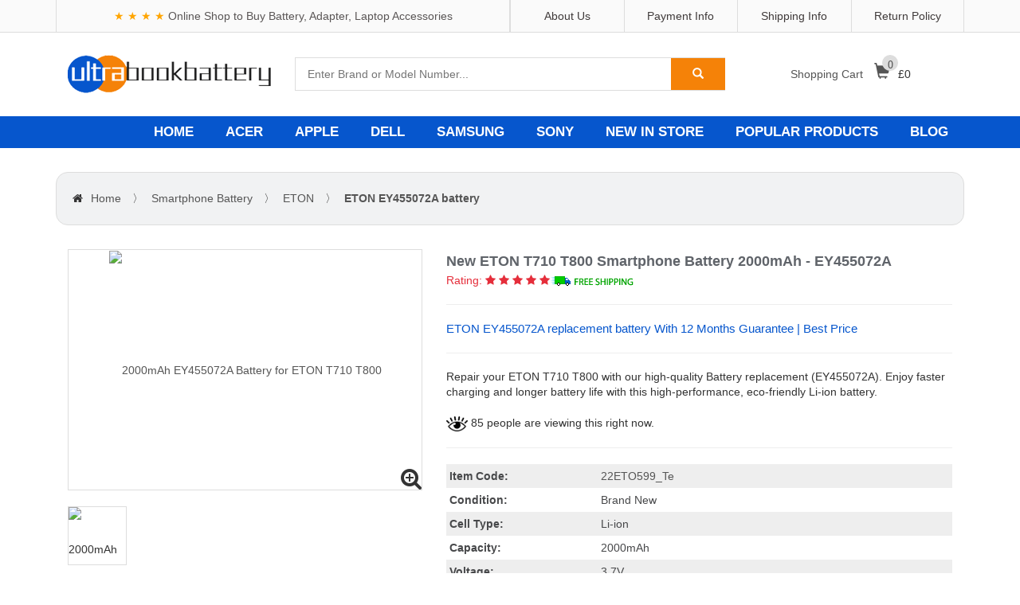

--- FILE ---
content_type: text/html; charset=UTF-8
request_url: https://www.ultrabookbattery.com/smartphone-battery/ETON/EY455072A/1743509
body_size: 71129
content:
<!DOCTYPE html>
<html lang="en">
<head>
    <meta charset="UTF-8">
    <meta name="viewport" content="width=device-width, initial-scale=1.0, minimum-scale=0.5, maximum-scale=2.0, user-scalable=yes" />
    <meta name="robots" content="index,follow" />
    <title>2000mAh ETON EY455072A Battery - High-Grade Battery Replacement for ETON T710 T800</title>
    <meta name="keywords"  content="ETON EY455072A, EY455072A, ETON EY455072A 3.7V, EY455072A battery equivalent,EY455072A battery model name, EY455072A model, ETON T710 T800,EY455072A model name, ETON EY455072A model name,ETON T710 T800 battery replacement,EY455072A battery,ETON T710 T800 battery model number, ETON T710 T800 battery price, EY455072A battery 2000mAh,EY455072A battery, ETON T710 T800 battery replacement cost,ETON EY455072A battery replacement,ETON T710 T800 battery original, replacement battery for ETON T710 T800"/>
    <meta name="description"  content="Extended Life ETON EY455072A battery replacement (2000mAh Li-ion) Fits in and Replaces ETON EY455072A. Available from £21.00. Working Super-long Time,Industry leading warranty."/>
    <meta property="og:title" content="2000mAh ETON EY455072A Battery - High-Grade Battery Replacement for ETON T710 T800" /> 
    <meta property="og:description" content="Extended Life ETON EY455072A battery replacement (2000mAh Li-ion) Fits in and Replaces ETON EY455072A. Available from £21.00. Working Super-long Time,Industry leading warranty." /> 
    <meta name="twitter:title" content="2000mAh ETON EY455072A Battery - High-Grade Battery Replacement for ETON T710 T800"/>
    <meta name="twitter:description" content="Extended Life ETON EY455072A battery replacement (2000mAh Li-ion) Fits in and Replaces ETON EY455072A. Available from £21.00. Working Super-long Time,Industry leading warranty."/>
    <meta name="twitter:card" content="product"/>
    <meta name="twitter:site" content="Ultrabookbattery"/>
    <meta name="twitter:image" content="https://www.batteriexpert.com/img/LK22M599.jpg"/>
    <meta name="author" content="Ultrabookbattery.com" />
    <meta property="og:type" content="product" /> 
    <meta property="og:site_name" content="Ultrabookbattery.com -  Online Shop to Buy Battery, Adapter, Laptop Accessories" /> 
    <meta property="og:url" content="https://www.ultrabookbattery.com/smartphone-battery/ETON/EY455072A/1743509"/>
    <meta property="og:image" content="https://www.batteriexpert.com/img/LK22M599.jpg" />
    <meta property="product:brand" content="ETON"/>
    <meta property="product:price" content="£21.00"/>
    <meta itemprop="copyrightHolder" content="Ultrabookbattery.com" />
    <script type="application/ld+json">
    {
      "@context": "https://schema.org/",
      "@type": "Product",
      "name": "ETON T710 T800 Battery Replacement",
      "image": [
        "https://www.batteriexpert.com/img/LK22M599.jpg"
       ],
      "description": "Buy ETON T710 T800 | Replacement Battery |  EY455072A on wholesale prices from Ultrabookbattery.com, UK's #1.",
      "sku": "22ETO599_Te",
      "mpn": "EY455072A",
      "brand": {
        "@type": "Brand",
        "name": "ETON"
      },
      "review": {
        "@type": "Review",
        "reviewRating": {
          "@type": "Rating",
          "ratingValue": 4,
          "bestRating": 5
        },
        "author": {
          "@type": "Person",
          "name": "Ultrabookbattery.com"
        }
      },
      "aggregateRating": {
        "@type": "AggregateRating",
        "ratingValue": 4.4,
        "reviewCount": 89
      },
      "offers": {
        "@type": "Offer",
        "url": "https://www.ultrabookbattery.com/smartphone-battery/eton/EY455072A/1743509",
        "priceCurrency": "GBP",
        "price": 21.00,
        "priceValidUntil": "2025-12-18",
        "itemCondition": "https://schema.org/UsedCondition",
        "availability": "https://schema.org/InStock"
      }
    }
    </script>
    <meta name="csrf-token" content="AO5I0ZPTGvHGFlibj3RKewJy8RxFaE5OlgL8O6c3">
    <link rel="canonical" href="https://www.ultrabookbattery.com/smartphone-battery/ETON/EY455072A/1743509">
    <link rel="shortcut icon" href="/favicon.ico" />
    <link rel="stylesheet" href="/static/css/bootstrap.min.css" type="text/css"/>
    <link rel="stylesheet" href="/static/css/font-awesome.min.css" type="text/css"/>
    <link rel="stylesheet" href="/static/css/reset.css" type="text/css"/>
    <link rel="stylesheet" href="/static/css/main.css" type="text/css"/>
    <!-- Global site tag (gtag.js) - Google Analytics -->
<script async src="https://www.googletagmanager.com/gtag/js?id=G-464QVFM4FX"></script>
<script src="https://analytics.ahrefs.com/analytics.js" data-key="dAVpHxDT+TMHDghOe1BuIQ" async></script>
<meta name="google-site-verification" content="Uag6p5hzkHySJgv2hboaKZtaDWVWKPKqLvOQfLPFkwk" />
<script>
window.dataLayer = window.dataLayer || [];
function gtag(){dataLayer.push(arguments);}
gtag('js', new Date());

gtag('config', 'G-464QVFM4FX');
</script>
</head>
<body>
<div id="wrap">
    <!-- Heard S -->


<div id="header">

    <div class="h_top">

        <div class="container">

            <div class="col-md-6 col-sm-5 col-xs-4 ht_email s_hide"><p style="line-height: 40px;"><span style="color:#FFA500;">★&nbsp;★&nbsp;★&nbsp;★&nbsp;</span><span style="color:#5a5656;">Online Shop to Buy Battery, Adapter, Laptop Accessories</span></p></div>

            <div class="col-md-6 col-sm-7 col-xs-8 f_rt">

                <div class="row">

                    <div class="col-md-3 f_rt ht_link"><a href="/return" title="Return Policy">Return Policy</a></div>

                    <div class="col-md-3 f_rt ht_link"><a href="/shipping" title="Shipping Info">Shipping Info</a></div>

                    <div class="col-md-3 f_rt ht_link"><a href="/pay" title="Payment Info">Payment Info</a></div>

                    <div class="col-md-3 f_rt ht_link"><a href="/about" title="About Us">About Us</a></div>

                </div>

            </div>

        </div>

    </div>

    <div class="h_mid">

        <div class="container">

            <div class="col-md-3 col-sm-3 col-xs-6">

                <main>

                    <div id="logo" class="logo">

                        <a href="https://www.ultrabookbattery.com/index.html" title="Ultrabookbattery.com">

                            <img itemprop="image" src="/static/picture/logo-shop.png"  alt="Online Shop to Buy Battery, Adapter, Laptop Accessories | Ultrabookbattery.com"/>

                        </a>

                    </div>

                </main>

            </div>

            <div class="col-md-6 col-sm-6 col-xs-12 ph_search">

                <div class="h-search pos_r">

                    <form method="get" action="https://www.ultrabookbattery.com/search">

                        <input class="search-text" type="text" name="search" placeholder="Enter Brand or Model Number..." />

                        <span class="search-btn">

                            <button  type="submit">

                                <i class="glyphicon glyphicon-search"></i>

                            </button>

                        </span>

                    </form>

                </div>

            </div>

            <!-- Cart S -->

            <div class="col-md-3 col-sm-3 col-xs-3 pos_r hm_cshow ph_none">

                <div class="hm_cart"><a href="javacsript:;"><em>Shopping Cart </em><i class="glyphicon glyphicon-shopping-cart"><span class="hm_cnum">0</span></i></a>£<span class="h_total">0 </span> </div>

                <div class="hm_clist_wrap pos_a">

                    <ul class="hm_clist">

                        <!-- ajaxデータ -->

                    </ul>

                    <div class="hm_ccontr clearfix">

                        <div style="line-height:26px;text-align:center;">Your shopping cart is empty.</div>

                    </div>

                </div>

            </div>

            <!-- Cart E -->

            <!-- Phone style S -->

            <div class="col-xs-6 ph_bl">

                <div class="ph_searchico">

                    <i class="glyphicon glyphicon-search"></i>

                </div>

                <div class="ph_cartico">

                    <a href="/shopping"><i class="glyphicon glyphicon-shopping-cart"></i></a>

                </div>

                <div class="ph_navico">

                    <i></i>

                </div>

            </div>

            <!-- Phone style E -->

        </div>

    </div>

    <div class="h_btm">

        <div class="container">

            <ul class="hb_nav clearfix">

                <li class="hb_navli">

                    <a href="https://www.ultrabookbattery.com/index.html">HOME</a>

                </li>

                <li class="hb_navli">

                    <a href="/laptop-battery/acer">ACER</a>

                </li>

                <li class="hb_navli">

                    <a href="/smartphone-battery/apple">APPLE</a>

                </li>

                <li class="hb_navli">

                    <a href="/laptop-battery/dell">DELL</a>

                </li>

                <li class="hb_navli">

                    <a href="/smartphone-battery/samsung">SAMSUNG</a>

                </li>

                <li class="hb_navli">

                    <a href="/smartphone-battery/sony">SONY</a>

                </li>

                <li class="hb_navli">

                    <a href="/new">NEW IN STORE</a>

                </li>

                <li class="hb_navli">

                    <a href="/hot">POPULAR PRODUCTS</a>

                </li>

                <li class="hb_navli">

                    <a href="https://www.ultrabookbattery.com/blog/">BLOG</a>

                </li>

            </ul>

        </div>

    </div>

</div>

<!-- Heard E -->


        <div class="container">
        <ul class="col-md-12 clearfix page-index">
            <li class="f_lt"><i class="fa fa-home"></i><a href="https://www.ultrabookbattery.com/index.html">Home</a> 〉</li>
            <li class="f_lt"><a href="https://www.ultrabookbattery.com/smartphone-battery" title="Smartphone Battery">Smartphone Battery</a> 〉</li>
            <li class="f_lt"><a href="https://www.ultrabookbattery.com/smartphone-battery/ETON" title="ETON Smartphone Battery">ETON</a> 〉</li>
            <li class="f_lt"><a href="#" title="ETON EY455072A Smartphone Battery">
            <b>
                        ETON EY455072A battery
                        </b>
            </a></li>
        </ul>
        <div class="col-md-5 col-sm-12">
            <div class="viewimg pop-on pos_r">
                <a class="dis_b txt_c" href="javascript:;" title="2000mAh EY455072A Battery for ETON T710 T800 ">
                    <img class="v-img" src="https://www.batteriexpert.com/img/LK22M599.jpg" alt="2000mAh EY455072A Battery for ETON T710 T800 " />
                </a>
                <i class="fa fa-search-plus fa-2x pos_a" style="bottom: 0; right: 0;"></i>
            </div>
            <div class="smallimg">
                <ul class="clearfix">
                                            <li class="smallimg-wrap"><img src="https://www.batteriexpert.com/img/LK22M599.jpg" alt="2000mAh EY455072A Battery for ETON T710 T800 "></li>
                                    </ul>
                <div class="simg-btn-wrap">
                    <a class="simg-prev act" href="javascript:;"><i class="fa fa-angle-left"></i></a>
                    <a class="simg-next act" href="javascript:;"><i class="fa fa-angle-right"></i></a>
                </div>
            </div>
            <img src="/static/picture/FCC_Rohs_Logo.jpg" class="img-responsive" style="max-width: none;" alt="Product Safety Certification"/>
        </div>
        <div class="col-md-7 col-sm-12">
            <div class="row">
                
                                <h1 class="col-md-12 det_tit">
                New ETON T710 T800 Smartphone Battery 2000mAh - EY455072A
                </h1>
                                <div class="col-md-12">

                    <div class="rating-meta d-flex"><div class="rating" style="color:#e52e3b;"><span>Rating:</span> <span class="yellow"><i class="fa fa-star"></i></span> <span class="yellow"><i class="fa fa-star"></i></span> <span class="yellow"><i class="fa fa-star"></i></span> <span class="yellow"><i class="fa fa-star"></i></span> <span class="yellow"><i class="fa fa-star"></i></span><img src="/static/picture/Free-Shipping.gif" alt="Free shipping" style="width: 105px;"></div>
                </div>                    <hr>
                                <h2 style="font-size:15px;color: #0656cd;line-height: 20px;">
                ETON EY455072A replacement battery With 12 Months Guarantee | Best Price
            </h2>
            <hr>
                    <p style="padding-bottom: 20px;">
                    Repair your ETON T710 T800 with our high-quality Battery replacement (EY455072A). Enjoy faster charging and longer battery life with this high-performance, eco-friendly Li-ion battery.
                    </p>
                                        <p><img src="/static/picture/eye-animation.webp" style="width: 27px;">  85 people are viewing this right now.</p>
                    <hr>
                        <table class="det_info">
                    <tr>
                            <th>Item Code:</th>
                            <td><a href="https://www.ultrabookbattery.com/code/1743509">22ETO599_Te</a></td>
                        </tr>
                        <tr>
                            <th>Condition:</th>
                            <td>Brand New</td>
                        </tr>
                                                <tr>
                            <th>Cell Type:</th>
                            <td>Li-ion</td>
                        </tr>
                        <tr>
                            <th>Capacity:</th>
                            <td>2000mAh</td>
                        </tr>
                        <tr>
                            <th>Voltage:</th>
                            <td>3.7V</td>
                        </tr>
                                                                                                <tr>
                            <th>Model Number:</th>
                            <td>EY455072A</td>
                        </tr>
                        <tr>
                            <th>Compatibility:</th>
                            <td>ETON T710 T800</td>
                        </tr>
                        <tr>
                            <th>Warranty:</th>
                            <td>30-days Money-Back Guarantee and 1 Year Warranty</td>
                        </tr>
                        <tr>
                            <th>Availability:</th>
                            <td>IN STOCK! </td>
                        </tr>
                    </table>
                                                           <div>                 
<p class="det_rb"></p>
<em class="det_price"> <span>Special Price:£21.00</span> <span style="font-size: 14px;color: #666;font-weight: normal;">&amp; Includes 1 Year Warranty</span></em>
<form id="cartForm" action="https://www.ultrabookbattery.com/cart" method="post">
        <input type="hidden" name="_token" value="AO5I0ZPTGvHGFlibj3RKewJy8RxFaE5OlgL8O6c3"><div class="row">
    <div class="col-md-4 clearfix">
        <a class="v-minus f_lt" href="javascript:;" title="minus">-</a>
        <input class="gdsnum f_lt" type="text" onkeyup="this.value=this.value.replace(/\D/g,'')" name="numbers" id="gwc_shuliang" value="1"/>
        <a class="v-add f_lt" href="javascript:;" title="add">+</a>
    </div>
    <input type='hidden' name='type' value='4' />
    <input type="hidden" name="jian"  value="EY455072A">
    <input type="hidden" name="pid" value="1743509">
<div class="col-md-6" style="margin-top: -15px;margin-left: -77px;">
    <button class=" add_cart_btn"  type="submit"> Add to Cart</button>
</div>
</div>
</form>
<p><i class="fa fa-envelope-o"></i><a href="mailto:info@ultrabookbattery.com">Question or inquiry for ETON T710 T800 Battery?</a></p>
</div>
                </div>

            </div>
        </div>
        <img src="/static/picture/warrtyuk.png"  alt="Payment Security">
        
    </div>
    <div class="container">
        <div class="col-md-9 col-sm-12 col-xs-12">
            <div class="row mg_none">
                <ul class="col-md-12 pd_none d-info-nav">
                    <li class="dis_lb"><a class="act-ving" href="javascript:;">Description</a></li>
                    <li class="dis_lb"><a href="javascript:;">Shipping & Payment</a></li>
                    <li class="dis_lb"><a href="javascript:;">Warranty & FAQs</a></li>
                </ul>
                <div class="d-info-wrap">
                                <div class="txt-ca" style="font-size: 22px;line-height: 40px;font-weight: bold;    border-bottom: 1px dashed rgb(160, 160, 160);">Product Description</div>
                <h2 style="font-size: 17px;line-height: 40px;font-weight:bold;">ETON T710 T800 Battery replacement Features</h2>
                <p>Upgrade your ETON T710 T800 with a replacement our powerful  new battery that enhances performance and extends the life of your valuable device in your pocket-friendly price.</p>
                                    <h2 class="txt-ca" style="font-size: 17px;line-height: 40px;font-weight:bold;">ETON EY455072A battery can replace the following part numbers:</h2>
                    <ul class="d-ot-mod clearfix">
                                                                                    <li class="f_lt"><a href="https://www.ultrabookbattery.com/smartphone-battery/ETON/EY455072A/1743509">EY455072A</a></li>
                                                                        </ul>
                    <h2 class="txt-ca" style="font-size: 17px;line-height: 40px;font-weight:bold;">ETON EY455072A battery is compatible with the follow models:</h2>
                    <div> ETON T710 T800</div>
                    <img src="/static/picture/SafetyProtection.png" width="100%" alt="12 Levels Of Security"/><br/>
                    <div class="d-info-img">
                                        <h2 style="font-size: 17px;line-height: 40px;font-weight:bold;">When you know it's time to replace your ETON T710 T800 battery:</h2>
                    <p>1.Your ETON T710 T800 battery fails at 20 or 30 percent battery capacity.</p>
                    <p>2.Your ETON T710 T800 battery lasts shorter and shorter.</p>
                    <p>3.Your ETON T710 T800 battery is no longer charging.</p>
                    <p>4.Your ETON T710 T800's battery indicates "repair" in battery preferences.</p>
                    <p>5.You depend on your charger to run your ETON T710 T800.</p>
                    <h2 style="font-size: 17px;line-height: 40px;font-weight:bold;">ETON T710 T800 Battery Charging Guidelines</h2>
                    <p>Ensure the use of the correct charging cable.</p>
                    <p>Avoid fast charging if possible</p>
                    <p>Charge the battery before it depletes entirely to 0% (prior to reaching 10%)</p>
                    <p>Steer clear of extreme temperatures, both hot and cold.</p>
                    <p>Avoid engaging in activities such as watching videos, playing games, or having calls while the device is charging, as this can lead to excessive battery consumption and potential health issues.</p>
                    <h2 style="font-size: 17px;line-height: 40px;font-weight:bold;">Why Buy ETON EY455072A Battery From Here?</h2>
                    <p><b>1. Our Price:</b></p>
                    <p>Save up to 30%, Online buying battery,you always hope get a preferential price. We make this sure by offering high quality but cheap ETON EY455072A Battery Replacement.</p>
                    <p><b>2. Our Policy:</b></p>
                    <p>30 days money back.</p>
                    <p>1 year quality warranty.</p>
                    <p>Free shipping to all over the world.</p>
                    <p><b>3. Our Quality:</b></p>
                    <p>We believe that our customers should receive the highest quality <em>ETON T710 T800 Replacement Battery</em>. Our battery for ETON EY455072A passed the CE, UL, ROHS, and ISO9001 certifications. It can full charge/discharge at least 300-500 times.</p>
                    <p><b>4. Our Service:</b></p>
                    <p>We have a dedicated team of customer service executives who are eager to help you save time and money by sharing their knowledge and expertise on Smartphone Battery and related products.</p>
                    
                                        
                </div>
                </div>
                <div class="d-info-wrap dis_n">
                    <div class="payment-wrap">
                    <p style="font-size: 18px;"><b>Shipment Methods</b></p>
                <p>Currently, all of our shipments are through Priority Mail (EMS USPS),if you are dealer,you can selected others .We can not offer Overnight (UPS Red) and 2nd Day Delivery (UPS Blue) .</p>
                <p style="font-size: 18px;"><b>Shipping & Handling</b></p>
                <p>Free Shipping on All Products</p>
                <p>                       Your order will be dispatched within 48 hours.
                </p>
                <p>Estimated Delivery Time:7 - 15 Business Days</p>
                <p>It is very easy for you to check the status of your order and locate the package during transit, as an email with a tracking number will be sent to your email address after your order has been shipped out. Tracking number will be emailed to buyer once your ordered item is shipped out.</p>
                <p>Attention: Priority mail will be used for all PO Box shipping addresses ,But All APO's and military addresses do not apply here. Please use standard shipping for these. Thank you.</p>

                <p style="font-size: 18px;"><b>Payment Methods</b></p>
                    <p><img  src="/static/picture/PaymentMethodsnew.png"></p>
                    </div>					</div>
                <div class="d-info-wrap dis_n">
                    <div class="about-wrap" style="height: unset;">
                    <p class="txt-ca" style="font-size: 18px;"> Warranty</p>
                    <p>
                    <b>1-Year Warranty</b><br>
                                        All our high quality replacement batteries for ETON EY455072A come with a 1-year warranty. Warranty is applicable if the buyer has installed the battery properly in the device and has treated the battery correctly.<br>
                                        <b>30-Day Money Back Guarantee</b><br>
                    Our goal is to turn customer satisfaction into ‘Complete Customer Satisfaction’. That's why we offer you a 30-day money back guarantee, on top of our warranty and RMA procedure for defects!<br>
                    Please note: in order to qualify to get your money back, you must first contact us and await instructions before sending back your product.<br>
                    <b>Returns</b><br>
                    If you have a problem with one battery which bought from us, please contact us first. We will process your request and try to find a solution for your problem. If the problem cannot be fixed by our technical support engineer, we will generate an RMA number (Return Material Authorization) for you. If inspection concludes that the returned battery is defective, a new battery will be shipped out without extra charge.<br>
                    </p>
                    <h2 style="font-size: 17px;line-height: 40px;font-weight:bold;">Frequently asked questions about replacing the ETON T710 T800 Battery</h2>
                                        <p>
                    <h3 style="font-size:14px;font-weight:700;">Q:How much is ETON T710 T800 battery price?</h3>
                        <p>A: ETON T710 T800 battery price is £21.00 only at our shop. We’ll not charge you anything extra to replace your battery. Welcome.</p>
                        <h3 style="font-size:14px;font-weight:700;">Q:How long will my new ETON T710 T800 battery last?</h3>
                        <p>A:At ultrabookbattery.com, we work with high quality parts. We are sure of our business and work with knowledgeable specialists. That’s why we assume that after you get your ETON T710 T800 battery replaced, you’ll be able to go on for years to come. Of course, it is important to handle your ETON T710 T800 with care.</p>
                        <h3 style="font-size:14px;font-weight:700;">Q: How to check this battery is compatible with my laptop?</h3>
                        A: Please find out your old battery's part number or the exact model name of your laptop at first (like 'ETON EY455072A'), then to match our product compatibility chart. Second please compare your old battery to our product images ensure their shape is same. Finally check the voltage(Rating) is same to your old battery's. <br>
                        <h3 style="font-size:14px;font-weight:700;">Q: Does your replacement ETON EY455072A battery compatibles with my original ETON EY455072A battery?</h3>
                        A: 100% OEM compatible, guaranteed to meet the specifications of your original ETON T710 T800 battery (ensue same size & high quality). And all our batteries for ETON EY455072A have obtained international certification( CE, UL, ROHS, ISO9001/9002 ).<br>
                        <h3 style="font-size:14px;font-weight:700;">Q: How to Remove Replace Install and Upgrade your ETON EY455072A Smartphone Battery?</h3>
                        A: 1. Turn yourETON EY455072A laptop over.<br>
                        2. Find the laptop battery release button lock for your ETON EY455072A laptop.<br>
                        3. Now that your ETON EY455072A Smartphone Battery is unlocked, find the battery release button down.<br>
                        4. Holding the Smartphone Battery release button, gently pull your battery away from the laptop.<br>
                        5. Now that your ETON EY455072A battery is removed, grab your replacement ETON EY455072A battery for installation.<br>
                        6. Insert the battery into the slot. Push the ETON EY455072A battery towards the laptop and secure it in place.<br>
                        <h3 style="font-size:14px;font-weight:700;">Q: How To Extend Your ETON EY455072A Battery Life</h3>
                        A:1. When using a laptop, you can dim the screen. By far the biggest power drain on most laptops is the screen.<br>
                        2. Don't leave your Asus laptop battery on the permanent charge.It is not advantageous to charge the original Smartphone Battery EY455072A for a long time.<br>
                        3. By default, your laptop might be set to Windows’ ‘Balanced’ setting rather than Power Saver,you can customize a power plan by clicking Change plan settings next to a profile.<br>
                    </p>
                                        </div>
                </div>
                <div class="d-info-more">
                    <div style="font-size: 18px;line-height: 40px;">Related products</div>
                                            <li class="gdli_li">
                            <a class="img_link" href="https://www.ultrabookbattery.com/smartphone-battery/eton/EY445565A/1744497" title="EY445565A">
                                <img src="https://www.batteriexpert.com/img/LK22M1061.jpg" alt="EY445565A">
                            </a>
                            <a class="info_link1" href="https://www.ultrabookbattery.com/smartphone-battery/eton/EY445565A/1744497" title="Replacement Eton EY445565A Smartphone Battery">battery Eton EY445565A Smartphone Battery</a>
                            <a class="info_link2" href="https://www.ultrabookbattery.com/smartphone-battery/eton/EY445565A/1744497">Eton T880</a>
                            <p class="info_pric"> £ 18.88<span><s>£ 23.86</s></span></p>
                            <div class="info_btn clearfix">
                                <a class="ifbtn_other" href="https://www.ultrabookbattery.com/smartphone-battery/eton" title="Eton">Eton</a>
                                <a class="ifbtn_add" href="https://www.ultrabookbattery.com/smartphone-battery/eton/EY445565A/1744497" title="Product details">More</a>
                            </div>
                        </li>
                                            <li class="gdli_li">
                            <a class="img_link" href="https://www.ultrabookbattery.com/smartphone-battery/eton/EY425757A/1744227" title="EY425757A">
                                <img src="https://www.batteriexpert.com/img/LK22M970.jpg" alt="EY425757A">
                            </a>
                            <a class="info_link1" href="https://www.ultrabookbattery.com/smartphone-battery/eton/EY425757A/1744227" title="Replacement Eton EY425757A Smartphone Battery">battery Eton EY425757A Smartphone Battery</a>
                            <a class="info_link2" href="https://www.ultrabookbattery.com/smartphone-battery/eton/EY425757A/1744227">Eton T860 T910</a>
                            <p class="info_pric"> £ 18.88<span><s>£ 23.86</s></span></p>
                            <div class="info_btn clearfix">
                                <a class="ifbtn_other" href="https://www.ultrabookbattery.com/smartphone-battery/eton" title="Eton">Eton</a>
                                <a class="ifbtn_add" href="https://www.ultrabookbattery.com/smartphone-battery/eton/EY425757A/1744227" title="Product details">More</a>
                            </div>
                        </li>
                                            <li class="gdli_li">
                            <a class="img_link" href="https://www.ultrabookbattery.com/smartphone-battery/eton/EY445863A/1744184" title="EY445863A">
                                <img src="https://www.batteriexpert.com/img/LK22M950.jpg" alt="EY445863A">
                            </a>
                            <a class="info_link1" href="https://www.ultrabookbattery.com/smartphone-battery/eton/EY445863A/1744184" title="Replacement Eton EY445863A Smartphone Battery">battery Eton EY445863A Smartphone Battery</a>
                            <a class="info_link2" href="https://www.ultrabookbattery.com/smartphone-battery/eton/EY445863A/1744184">Eton T3</a>
                            <p class="info_pric"> £ 21.00<span><s>£ 26.26</s></span></p>
                            <div class="info_btn clearfix">
                                <a class="ifbtn_other" href="https://www.ultrabookbattery.com/smartphone-battery/eton" title="Eton">Eton</a>
                                <a class="ifbtn_add" href="https://www.ultrabookbattery.com/smartphone-battery/eton/EY445863A/1744184" title="Product details">More</a>
                            </div>
                        </li>
                                            <li class="gdli_li">
                            <a class="img_link" href="https://www.ultrabookbattery.com/smartphone-battery/eton/EY415454A/1743959" title="EY415454A">
                                <img src="https://www.batteriexpert.com/img/LK22M842.jpg" alt="EY415454A">
                            </a>
                            <a class="info_link1" href="https://www.ultrabookbattery.com/smartphone-battery/eton/EY415454A/1743959" title="Replacement ETON EY415454A Smartphone Battery">battery ETON EY415454A Smartphone Battery</a>
                            <a class="info_link2" href="https://www.ultrabookbattery.com/smartphone-battery/eton/EY415454A/1743959">ETON D520 T701</a>
                            <p class="info_pric"> £ 18.88<span><s>£ 23.86</s></span></p>
                            <div class="info_btn clearfix">
                                <a class="ifbtn_other" href="https://www.ultrabookbattery.com/smartphone-battery/eton" title="ETON">ETON</a>
                                <a class="ifbtn_add" href="https://www.ultrabookbattery.com/smartphone-battery/eton/EY415454A/1743959" title="Product details">More</a>
                            </div>
                        </li>
                                            <li class="gdli_li">
                            <a class="img_link" href="https://www.ultrabookbattery.com/smartphone-battery/eton/EY485658A/1743956" title="EY485658A">
                                <img src="https://www.batteriexpert.com/img/LK22M841.jpg" alt="EY485658A">
                            </a>
                            <a class="info_link1" href="https://www.ultrabookbattery.com/smartphone-battery/eton/EY485658A/1743956" title="Replacement ETON EY485658A Smartphone Battery">battery ETON EY485658A Smartphone Battery</a>
                            <a class="info_link2" href="https://www.ultrabookbattery.com/smartphone-battery/eton/EY485658A/1743956">ETON T600 T770 T850 T900 T900+</a>
                            <p class="info_pric"> £ 18.88<span><s>£ 23.86</s></span></p>
                            <div class="info_btn clearfix">
                                <a class="ifbtn_other" href="https://www.ultrabookbattery.com/smartphone-battery/eton" title="ETON">ETON</a>
                                <a class="ifbtn_add" href="https://www.ultrabookbattery.com/smartphone-battery/eton/EY485658A/1743956" title="Product details">More</a>
                            </div>
                        </li>
                                            <li class="gdli_li">
                            <a class="img_link" href="https://www.ultrabookbattery.com/smartphone-battery/eton/EY385265A/1743953" title="EY385265A">
                                <img src="https://www.batteriexpert.com/img/LK22M840.jpg" alt="EY385265A">
                            </a>
                            <a class="info_link1" href="https://www.ultrabookbattery.com/smartphone-battery/eton/EY385265A/1743953" title="Replacement ETON EY385265A Smartphone Battery">battery ETON EY385265A Smartphone Battery</a>
                            <a class="info_link2" href="https://www.ultrabookbattery.com/smartphone-battery/eton/EY385265A/1743953">ETON D510 D510C T730 T730D</a>
                            <p class="info_pric"> £ 18.88<span><s>£ 23.86</s></span></p>
                            <div class="info_btn clearfix">
                                <a class="ifbtn_other" href="https://www.ultrabookbattery.com/smartphone-battery/eton" title="ETON">ETON</a>
                                <a class="ifbtn_add" href="https://www.ultrabookbattery.com/smartphone-battery/eton/EY385265A/1743953" title="Product details">More</a>
                            </div>
                        </li>
                                            <li class="gdli_li">
                            <a class="img_link" href="https://www.ultrabookbattery.com/smartphone-battery/eton/EY454656B/1743927" title="EY454656B">
                                <img src="https://www.batteriexpert.com/img/LK22M825.jpg" alt="EY454656B">
                            </a>
                            <a class="info_link1" href="https://www.ultrabookbattery.com/smartphone-battery/eton/EY454656B/1743927" title="Replacement ETON EY454656B Smartphone Battery">battery ETON EY454656B Smartphone Battery</a>
                            <a class="info_link2" href="https://www.ultrabookbattery.com/smartphone-battery/eton/EY454656B/1743927">ETON D515 T760</a>
                            <p class="info_pric"> £ 18.88<span><s>£ 23.86</s></span></p>
                            <div class="info_btn clearfix">
                                <a class="ifbtn_other" href="https://www.ultrabookbattery.com/smartphone-battery/eton" title="ETON">ETON</a>
                                <a class="ifbtn_add" href="https://www.ultrabookbattery.com/smartphone-battery/eton/EY454656B/1743927" title="Product details">More</a>
                            </div>
                        </li>
                                            <li class="gdli_li">
                            <a class="img_link" href="https://www.ultrabookbattery.com/smartphone-battery/eton/EY454656A/1743926" title="EY454656A">
                                <img src="https://www.batteriexpert.com/img/LK22M824.jpg" alt="EY454656A">
                            </a>
                            <a class="info_link1" href="https://www.ultrabookbattery.com/smartphone-battery/eton/EY454656A/1743926" title="Replacement ETON EY454656A Smartphone Battery">battery ETON EY454656A Smartphone Battery</a>
                            <a class="info_link2" href="https://www.ultrabookbattery.com/smartphone-battery/eton/EY454656A/1743926">ETON T700 T720 T830 D500</a>
                            <p class="info_pric"> £ 18.88<span><s>£ 23.86</s></span></p>
                            <div class="info_btn clearfix">
                                <a class="ifbtn_other" href="https://www.ultrabookbattery.com/smartphone-battery/eton" title="ETON">ETON</a>
                                <a class="ifbtn_add" href="https://www.ultrabookbattery.com/smartphone-battery/eton/EY454656A/1743926" title="Product details">More</a>
                            </div>
                        </li>
                                        
                </div>
            </div>
        </div>
        <div class="col-md-3 col-sm-12 col-xs-12">
            <div class="side-block1">
                <div class="s-drop-down">
                    <a class="drop-down-tit" href="javascript:;" swich=""><span class="s-hide">Smartphone Battery</span> <i class="fa fa-chevron-right"></i></a>
                    <ul class="drop-down-nav">
                                                    <li><a class="dis_b" href="https://www.ultrabookbattery.com/smartphone-battery/samsung">Samsung smartphone-battery</a></li>
                                                    <li><a class="dis_b" href="https://www.ultrabookbattery.com/smartphone-battery/vivo">VIVO smartphone-battery</a></li>
                                                    <li><a class="dis_b" href="https://www.ultrabookbattery.com/smartphone-battery/zte">ZTE smartphone-battery</a></li>
                                                    <li><a class="dis_b" href="https://www.ultrabookbattery.com/smartphone-battery/oppo">OPPO smartphone-battery</a></li>
                                                    <li><a class="dis_b" href="https://www.ultrabookbattery.com/smartphone-battery/xiaomi">Xiaomi smartphone-battery</a></li>
                                                    <li><a class="dis_b" href="https://www.ultrabookbattery.com/smartphone-battery/coolpad">Coolpad smartphone-battery</a></li>
                                                    <li><a class="dis_b" href="https://www.ultrabookbattery.com/smartphone-battery/motorola">Motorola smartphone-battery</a></li>
                                                    <li><a class="dis_b" href="https://www.ultrabookbattery.com/smartphone-battery/huawei">Huawei smartphone-battery</a></li>
                                            </ul>
                </div>
                <div class="s-drop-down">
                    <a class="drop-down-tit" href="javascript:;" swich=""><span>Laptop Battery</span><i class="fa fa-chevron-down"></i></a>
                    <ul class="drop-down-nav" style="width: 100%;">
                                                    <li><a class="dis_b" href="https://www.ultrabookbattery.com/laptop-battery/lenovo">Lenovo laptop-battery</a></li>
                                                    <li><a class="dis_b" href="https://www.ultrabookbattery.com/laptop-battery/asus">Asus laptop-battery</a></li>
                                                    <li><a class="dis_b" href="https://www.ultrabookbattery.com/laptop-battery/hp">HP laptop-battery</a></li>
                                                    <li><a class="dis_b" href="https://www.ultrabookbattery.com/laptop-battery/dell">Dell laptop-battery</a></li>
                                                    <li><a class="dis_b" href="https://www.ultrabookbattery.com/laptop-battery/acer">Acer laptop-battery</a></li>
                                                    <li><a class="dis_b" href="https://www.ultrabookbattery.com/laptop-battery/clevo">Clevo laptop-battery</a></li>
                                                    <li><a class="dis_b" href="https://www.ultrabookbattery.com/laptop-battery/fujitsu">Fujitsu laptop-battery</a></li>
                                                    <li><a class="dis_b" href="https://www.ultrabookbattery.com/laptop-battery/rtdpart">Rtdpart laptop-battery</a></li>
                                            </ul>
                </div>
                <div class="s-drop-down">
                    <a class="drop-down-tit" href="javascript:;" swich=""><span class="s-hide">Tablet Battery</span> <i class="fa fa-chevron-right"></i></a>
                    <ul class="drop-down-nav">
                                                    <li><a class="dis_b" href="https://www.ultrabookbattery.com/tablet-battery/lenovo">Lenovo tablet-battery</a></li>
                                                    <li><a class="dis_b" href="https://www.ultrabookbattery.com/tablet-battery/samsung">Samsung tablet-battery</a></li>
                                                    <li><a class="dis_b" href="https://www.ultrabookbattery.com/tablet-battery/asus">Asus tablet-battery</a></li>
                                                    <li><a class="dis_b" href="https://www.ultrabookbattery.com/tablet-battery/acer">Acer tablet-battery</a></li>
                                                    <li><a class="dis_b" href="https://www.ultrabookbattery.com/tablet-battery/amazon%20kindle">Amazon Kindle tablet-battery</a></li>
                                                    <li><a class="dis_b" href="https://www.ultrabookbattery.com/tablet-battery/huawei">Huawei tablet-battery</a></li>
                                                    <li><a class="dis_b" href="https://www.ultrabookbattery.com/tablet-battery/hp">HP tablet-battery</a></li>
                                                    <li><a class="dis_b" href="https://www.ultrabookbattery.com/tablet-battery/blackview">Blackview tablet-battery</a></li>
                                            </ul>
                </div>
                <div class="s-drop-down">
                    <a class="drop-down-tit" href="javascript:;" swich=""><span>Price Range</span><i class="fa fa-chevron-right"></i></a>
                    <ul class="drop-down-nav">
                                                                                    <li><a class="dis_b" href="https://www.ultrabookbattery.com/price/300/275">£300 - £275</a></li>
                                                                                                                <li><a class="dis_b" href="https://www.ultrabookbattery.com/price/275/250">£275 - £250</a></li>
                                                                                                                <li><a class="dis_b" href="https://www.ultrabookbattery.com/price/250/225">£250 - £225</a></li>
                                                                                                                <li><a class="dis_b" href="https://www.ultrabookbattery.com/price/225/200">£225 - £200</a></li>
                                                                                                                <li><a class="dis_b" href="https://www.ultrabookbattery.com/price/200/175">£200 - £175</a></li>
                                                                                                                <li><a class="dis_b" href="https://www.ultrabookbattery.com/price/175/150">£175 - £150</a></li>
                                                                                                                <li><a class="dis_b" href="https://www.ultrabookbattery.com/price/150/125">£150 - £125</a></li>
                                                                                                                <li><a class="dis_b" href="https://www.ultrabookbattery.com/price/125/100">£125 - £100</a></li>
                                                                                                                <li><a class="dis_b" href="https://www.ultrabookbattery.com/price/100/75">£100 - £75</a></li>
                                                                                                                <li><a class="dis_b" href="https://www.ultrabookbattery.com/price/75/50">£75 - £50</a></li>
                                                                                                                <li><a class="dis_b" href="https://www.ultrabookbattery.com/price/50/25">£50 - £25</a></li>
                                                                                                                                                                                    <li><a class="dis_b" href="https://www.ultrabookbattery.com/price/25/0">£0 - £25</a></li>
                    </ul>
                </div>
                <div class="s-drop-down">
                    <a class="drop-down-tit" href="javascript:;" swich="on"><span class="s-hide">Latest News</span> <i class="fa fa-chevron-right"></i></a>
                    <ul class="drop-down-nav" style=" height: unset;">
                                                <li>
                                <a class="dis_b txt-of-1" href="/blog/archives/73" title="Android: How to Create Digital Invitations">Android: How to Create Digital Invitations</a>
                        </li>
                                                <li>
                                <a class="dis_b txt-of-1" href="/blog/archives/33" title="How to Connect Your Android Tablet to a TV with an HDMI Connection">How to Connect Your Android Tablet to a TV with an HDMI Connection</a>
                        </li>
                                                <li>
                                <a class="dis_b txt-of-1" href="/blog/archives/5" title="What is the right way to charge a new laptop battery?">What is the right way to charge a new laptop battery?</a>
                        </li>
                                                <li>
                                <a class="dis_b txt-of-1" href="/blog/archives/7" title="The Do&#039;s and Don&#039;ts of Battery Use">The Do&#039;s and Don&#039;ts of Battery Use</a>
                        </li>
                                                <li>
                                <a class="dis_b txt-of-1" href="/blog/archives/71" title="Mint for Android: How to Change the User-Agent">Mint for Android: How to Change the User-Agent</a>
                        </li>
                                                <li>
                                <a class="dis_b txt-of-1" href="/blog/archives/43" title="How to charge a laptop without a charger">How to charge a laptop without a charger</a>
                        </li>
                                                <li>
                                <a class="dis_b txt-of-1" href="/blog/archives/14" title="How to Access a VPN on Your iPhone">How to Access a VPN on Your iPhone</a>
                        </li>
                                                <li>
                                <a class="dis_b txt-of-1" href="/blog/archives/35" title="How to repair lithium batteries ?What is the Lithium battery repair method ?">How to repair lithium batteries ?What is the Lithium battery repair method ?</a>
                        </li>
                                                <li>
                                <a class="dis_b txt-of-1" href="/blog/archives/17" title="How to Tether an Internet Connection with an Android Phone">How to Tether an Internet Connection with an Android Phone</a>
                        </li>
                                                <li>
                                <a class="dis_b txt-of-1" href="/blog/archives/20" title="Grayscale: How to Turn On Black &amp; White Mode on Your iPhone Screen">Grayscale: How to Turn On Black &amp; White Mode on Your iPhone Screen</a>
                        </li>
                                                <li>
                                <a class="dis_b txt-of-1" href="/blog/archives/23" title="How to Make a Conference Call on Your iPhone">How to Make a Conference Call on Your iPhone</a>
                        </li>
                                            </ul>
                </div>
            </div>			    		<section class="block-bottom">

                <div class="row">
                    <div class="col-md-12 col-sm-12 col-xs-12">
                        <dl class="b-block">
                                                            <dd class="clearfix">
                                    <div class="img-product f_lt txt_c">
                                        <a class="dis-b" href="https://www.ultrabookbattery.com/pos-terminals-machines/Newland/NL3710A/1748638" title="Newland NL3710A">
                                            <img src="https://www.batteriexpert.com/img/NL3710A.jpg" width="100%" alt="NL3710A pos-terminals-machines">
                                        </a>
                                    </div>
                                    <div class="info-product f_lt">
                                        <div class="p-name"><a href="https://www.ultrabookbattery.com/pos-terminals-machines/Newland/NL3710A/1748638" title="AP18E7M">Newland NL3710A</a></div>
                                        <div class="p-des">
                                            <i class="fa fa-star"></i>
                                            <i class="fa fa-star"></i>
                                            <i class="fa fa-star"></i>
                                            <i class="fa fa-star"></i>
                                            <i class="fa fa-star"></i>
                                        </div>
                                        <div class="p-price">
                                            <span>£ 18.99 </span>
                                        </div>
                                    </div>
                                </dd>
                                                            <dd class="clearfix">
                                    <div class="img-product f_lt txt_c">
                                        <a class="dis-b" href="https://www.ultrabookbattery.com/bluetooth-speakers-battery/Jbl/FG6CELL21700G/1748637" title="Jbl FG6CELL21700G">
                                            <img src="https://www.batteriexpert.com/img/FG6CELL21700G.jpg" width="100%" alt="FG6CELL21700G bluetooth-speakers-battery">
                                        </a>
                                    </div>
                                    <div class="info-product f_lt">
                                        <div class="p-name"><a href="https://www.ultrabookbattery.com/bluetooth-speakers-battery/Jbl/FG6CELL21700G/1748637" title="AP18E7M">Jbl FG6CELL21700G</a></div>
                                        <div class="p-des">
                                            <i class="fa fa-star"></i>
                                            <i class="fa fa-star"></i>
                                            <i class="fa fa-star"></i>
                                            <i class="fa fa-star"></i>
                                            <i class="fa fa-star"></i>
                                        </div>
                                        <div class="p-price">
                                            <span>£ 54.99 </span>
                                        </div>
                                    </div>
                                </dd>
                                                            <dd class="clearfix">
                                    <div class="img-product f_lt txt_c">
                                        <a class="dis-b" href="https://www.ultrabookbattery.com/household-battery/Ocean%27s-king/6S18650/1748636" title="Ocean&#039;s-king 6S18650">
                                            <img src="https://www.batteriexpert.com/img/6S18650.jpg" width="100%" alt="6S18650 household-battery">
                                        </a>
                                    </div>
                                    <div class="info-product f_lt">
                                        <div class="p-name"><a href="https://www.ultrabookbattery.com/household-battery/Ocean%27s-king/6S18650/1748636" title="AP18E7M">Ocean&#039;s-king 6S18650</a></div>
                                        <div class="p-des">
                                            <i class="fa fa-star"></i>
                                            <i class="fa fa-star"></i>
                                            <i class="fa fa-star"></i>
                                            <i class="fa fa-star"></i>
                                            <i class="fa fa-star"></i>
                                        </div>
                                        <div class="p-price">
                                            <span>£ 23.99 </span>
                                        </div>
                                    </div>
                                </dd>
                                                            <dd class="clearfix">
                                    <div class="img-product f_lt txt_c">
                                        <a class="dis-b" href="https://www.ultrabookbattery.com/radio-communication-battery/Feitong/FT-68L/1748635" title="Feitong FT-68L">
                                            <img src="https://www.batteriexpert.com/img/FT-68L.jpg" width="100%" alt="FT-68L radio-communication-battery">
                                        </a>
                                    </div>
                                    <div class="info-product f_lt">
                                        <div class="p-name"><a href="https://www.ultrabookbattery.com/radio-communication-battery/Feitong/FT-68L/1748635" title="AP18E7M">Feitong FT-68L</a></div>
                                        <div class="p-des">
                                            <i class="fa fa-star"></i>
                                            <i class="fa fa-star"></i>
                                            <i class="fa fa-star"></i>
                                            <i class="fa fa-star"></i>
                                            <i class="fa fa-star"></i>
                                        </div>
                                        <div class="p-price">
                                            <span>£ 54.99 </span>
                                        </div>
                                    </div>
                                </dd>
                                                            <dd class="clearfix">
                                    <div class="img-product f_lt txt_c">
                                        <a class="dis-b" href="https://www.ultrabookbattery.com/vacuum-cleaner-battery/Bissell/3050/1748634" title="Bissell 3050">
                                            <img src="https://www.batteriexpert.com/img/3050.jpg" width="100%" alt="3050 vacuum-cleaner-battery">
                                        </a>
                                    </div>
                                    <div class="info-product f_lt">
                                        <div class="p-name"><a href="https://www.ultrabookbattery.com/vacuum-cleaner-battery/Bissell/3050/1748634" title="AP18E7M">Bissell 3050</a></div>
                                        <div class="p-des">
                                            <i class="fa fa-star"></i>
                                            <i class="fa fa-star"></i>
                                            <i class="fa fa-star"></i>
                                            <i class="fa fa-star"></i>
                                            <i class="fa fa-star"></i>
                                        </div>
                                        <div class="p-price">
                                            <span>£ 33.99 </span>
                                        </div>
                                    </div>
                                </dd>
                                                            <dd class="clearfix">
                                    <div class="img-product f_lt txt_c">
                                        <a class="dis-b" href="https://www.ultrabookbattery.com/smartphone-battery/HONOR/HB496699EIW/1748633" title="HONOR HB496699EIW">
                                            <img src="https://www.batteriexpert.com/img/HB496699EIW.jpg" width="100%" alt="HB496699EIW smartphone-battery">
                                        </a>
                                    </div>
                                    <div class="info-product f_lt">
                                        <div class="p-name"><a href="https://www.ultrabookbattery.com/smartphone-battery/HONOR/HB496699EIW/1748633" title="AP18E7M">HONOR HB496699EIW</a></div>
                                        <div class="p-des">
                                            <i class="fa fa-star"></i>
                                            <i class="fa fa-star"></i>
                                            <i class="fa fa-star"></i>
                                            <i class="fa fa-star"></i>
                                            <i class="fa fa-star"></i>
                                        </div>
                                        <div class="p-price">
                                            <span>£ 39.90 </span>
                                        </div>
                                    </div>
                                </dd>
                                                            <dd class="clearfix">
                                    <div class="img-product f_lt txt_c">
                                        <a class="dis-b" href="https://www.ultrabookbattery.com/household-battery/EZVIZ/765965/1748632" title="EZVIZ 765965">
                                            <img src="https://www.batteriexpert.com/img/765965.jpg" width="100%" alt="765965 household-battery">
                                        </a>
                                    </div>
                                    <div class="info-product f_lt">
                                        <div class="p-name"><a href="https://www.ultrabookbattery.com/household-battery/EZVIZ/765965/1748632" title="AP18E7M">EZVIZ 765965</a></div>
                                        <div class="p-des">
                                            <i class="fa fa-star"></i>
                                            <i class="fa fa-star"></i>
                                            <i class="fa fa-star"></i>
                                            <i class="fa fa-star"></i>
                                            <i class="fa fa-star"></i>
                                        </div>
                                        <div class="p-price">
                                            <span>£ 24.00 </span>
                                        </div>
                                    </div>
                                </dd>
                                                            <dd class="clearfix">
                                    <div class="img-product f_lt txt_c">
                                        <a class="dis-b" href="https://www.ultrabookbattery.com/vacuum-robot-battery/MIDEA/G9BP-01/1748631" title="MIDEA G9BP-01">
                                            <img src="https://www.batteriexpert.com/img/G9BP-01(1).jpg" width="100%" alt="G9BP-01 vacuum-robot-battery">
                                        </a>
                                    </div>
                                    <div class="info-product f_lt">
                                        <div class="p-name"><a href="https://www.ultrabookbattery.com/vacuum-robot-battery/MIDEA/G9BP-01/1748631" title="AP18E7M">MIDEA G9BP-01</a></div>
                                        <div class="p-des">
                                            <i class="fa fa-star"></i>
                                            <i class="fa fa-star"></i>
                                            <i class="fa fa-star"></i>
                                            <i class="fa fa-star"></i>
                                            <i class="fa fa-star"></i>
                                        </div>
                                        <div class="p-price">
                                            <span>£ 37.99 </span>
                                        </div>
                                    </div>
                                </dd>
                                                            <dd class="clearfix">
                                    <div class="img-product f_lt txt_c">
                                        <a class="dis-b" href="https://www.ultrabookbattery.com/vacuum-robot-battery/SHARK/DH14052CJY/1748630" title="SHARK DH14052CJY">
                                            <img src="https://www.batteriexpert.com/img/DH14052CJY(1).jpg" width="100%" alt="DH14052CJY vacuum-robot-battery">
                                        </a>
                                    </div>
                                    <div class="info-product f_lt">
                                        <div class="p-name"><a href="https://www.ultrabookbattery.com/vacuum-robot-battery/SHARK/DH14052CJY/1748630" title="AP18E7M">SHARK DH14052CJY</a></div>
                                        <div class="p-des">
                                            <i class="fa fa-star"></i>
                                            <i class="fa fa-star"></i>
                                            <i class="fa fa-star"></i>
                                            <i class="fa fa-star"></i>
                                            <i class="fa fa-star"></i>
                                        </div>
                                        <div class="p-price">
                                            <span>£ 37.99 </span>
                                        </div>
                                    </div>
                                </dd>
                                                            <dd class="clearfix">
                                    <div class="img-product f_lt txt_c">
                                        <a class="dis-b" href="https://www.ultrabookbattery.com/medical-battery/Medcaptain/18650-3S1P-0/1748629" title="Medcaptain 18650-3S1P-0">
                                            <img src="https://www.batteriexpert.com/img/18650-3S-1.jpg" width="100%" alt="18650-3S1P-0 medical-battery">
                                        </a>
                                    </div>
                                    <div class="info-product f_lt">
                                        <div class="p-name"><a href="https://www.ultrabookbattery.com/medical-battery/Medcaptain/18650-3S1P-0/1748629" title="AP18E7M">Medcaptain 18650-3S1P-0</a></div>
                                        <div class="p-des">
                                            <i class="fa fa-star"></i>
                                            <i class="fa fa-star"></i>
                                            <i class="fa fa-star"></i>
                                            <i class="fa fa-star"></i>
                                            <i class="fa fa-star"></i>
                                        </div>
                                        <div class="p-price">
                                            <span>£ 37.99 </span>
                                        </div>
                                    </div>
                                </dd>
                                                    </dl>
                    </div>
                </div>

            </section>			</div>
    </div>

    <!-- Footer S -->

<section id="footer">

    <div class="container">

        <div class="row">

            <div class="col-md-6 col-sm-6 col-xs-12">

                <ul class="row mg_none">

                    <li class="col-md-12 col-sm-12 col-xs-12 f-envelope">
                        <h4 style="font-weight: bold;">COMPANY INFORMATION</h4>
                        <p>We are your one-stop online resource for high-quality batteries and power cells - including tablet pc replacement batteries, cell phone batteries, laptop batteries, radio batteries, power tool batteries, lighting batteries, and personal mobility device batteries.</p>

                        <div class="f_lt">

                            <p>Contact us</p>

                            <a href="mailto:info@ultrabookbattery.com" style="color: #999;" title="Stay connected with us">E-mail: info@ultrabookbattery.com</a>

                            <p><strong>Links:</strong>

							<a href="http://www.laptopowbateria.pl/" style="margin: 0 5px;"><img src="/static/picture/pl.gif" width="24" alt="laptopowbateria.pl"></a>

							<a href="https://www.akkusmarkt.de/" style="margin: 0 5px;"><img src="/static/picture/de.gif" width="24" alt="akkusmarkt.de" /></a>

							<a href="http://www.onebattery.co.uk"style="margin: 0 5px;"><img src="/static/picture/uk.gif" width="24" alt="onebattery.co.uk" /></a>

							<a href="https://www.cargar-bateria.com" style="margin: 0 5px;"><img src="/static/picture/es.gif" width="24" alt="cargar-bateria.com" ></a>

							<a href="https://www.magasin-batterie.com/" style="margin: 0 5px;"><img src="/static/picture/fr.gif" width="24" alt="magasin-batterie.com" ></a>

							<a href="https://www.batteriamercato.com" style="margin: 0 5px;"><img src="/static/picture/it.gif" width="24"alt="batteriamercato.com" ></a>

							<a href="https://www.accuden.nl/" style="margin: 0 5px;"><img src="/static/picture/nl.gif" width="24" alt="accuden.nl"></a></p>

                        </div>

                    </li>

                </ul>

            </div>

            <div class="col-md-3 col-sm-6 col-xs-12">

                <dl class="f-search">
                    <h4 style="padding: 0 0 5px;font-size: 16px;color: #0656cd;font-weight: bold;">CUSTOMER SERVICE</h4>
                    <dd><a href="/about" title="About Us">About Us</a></dd>

                    <dd><a href="/return" title="Return Policy">Return Policy</a></dd>

                    <dd><a href="/pay" title="Payment">Payment</a></dd>

                    <dd><a href="/shipping" title="Shipping">Shipping</a></dd>

                    <dd><a href="/faq" title="Buyer's Guide">Buyer's Guide</a></dd>

                    <dd><a href="/sitemap.xml" title="Sitemap">Sitemap</a></dd>

                </dl>

            </div>

            <div class="col-md-3 col-sm-6 col-xs-12">

                <dl class="f-search">
                    <h4 style="padding: 0 0 5px;font-size: 16px;color: #0656cd;font-weight: bold;">POPULAR CATEGORIES</h4>
                    <dd><a href="/laptop-battery" title="Laptop Battery">Laptop Battery</a></dd>

                    <dd><a href="/tablet-battery" title="Tablet Battery">Tablet Battery</a></dd>

                    <dd><a href="/laptop-adapter" title="Laptop Adapter">Laptop Adapter</a></dd>

                    <dd><a href="/smartphone-battery" title="Smartphone Battery">Smartphone Battery</a></dd>

                    <dd><a href="/power-supply" title="Power Supply">Power Supply</a></dd>

                    <dd><a href="/smart-watch-battery" title="Watch battery">Smart Watch Battery</a></dd>

                </dl>

            </div>
            <div class="col-md-12 col-sm-12 col-xs-12">popular searches:
             <a href="/smartphone-battery/oppo/BLP885/1741222">blp885 battery model name</a> |
             <a href="/smart-watch-battery/ticwatch/SP452929SF/1738822">sp452929sf</a> |
             <a href="/laptop-battery/lenovo/02DL008/1739382">5b10w13906</a> |
             <a href="/smartphone-battery/cubot/X19/1740347">cubot x19 battery replacement</a> |
             <a href="/laptop-battery/asus/C42N1846/1739947">c42n1846</a> |
             <a href="/smartphone-battery/alcatel/TLi028C7/1740244">tli028c7</a> |
             <a href="/laptop-battery/hp/RF03XL/1740469">rf03xl</a> |
             <a href="/laptop-battery/hasee/SQU-1602/1738687">squ-1602</a> |
             <a href="/smartphone-battery/xiaomi/BM4Y/1740172">bm4y</a> |
             <a href="/laptop-battery/hp/LG04XL/1738589">l32654-005</a> 
            </div>
        
        <center><img src="/static/picture/badges.png" alt="100% Secure and Trusted Payment" style="padding-top: 20px;"></center>

        </div>

    </div>

    <p class="footer-bottom">Copyright © 2025 Ultrabookbattery.com All Rights Reserved.<br>
        <!-- Select languages <a href="https://www.noteakku.com/" title="noteakku.com" target="_blank">German</a> | <a href="https://www.portatilbaterias.com/" title="portatilbaterias.com" target="_blank">Spanish</a> | <a href="https://www.chargeur-batterie.com/" title="chargeur-batterie.com" target="_blank">French</a> | <a href="https://www.altabatteria.com/" title="altabatteria.com" target="_blank">Italian</a> | <a href="https://www.oriccabattery.co.uk/" title="oriccabattery.co.uk" target="_blank">English</a>   -->
    </p>
</section>

<!-- Footer E -->




</div>
<script src="/static/js/jquery.min.js"></script>
<script src="/static/js/bootstrap.min.js"></script>
<script>
    //Company
    scrollShow();
    $(window).resize(scrollShow);
    function scrollShow() {
        var oCompScrollH = $('.comp_pscroll').outerHeight(true);
        var oComppH = $('.comp_p').outerHeight(true);
        if (oCompScrollH>oComppH) {
            $('.comp_pscroll').css({"overflow":"scroll"});
        };
    };
</script>
<script>
    $.ajaxSetup({headers: {'X-CSRF-TOKEN': $('meta[name="csrf-token"]').attr('content')}});
</script>
<script src="/static/js/main.js"></script>
    <script src="/static/js/BootstrapValidator.js"></script>
    <script src="/static/js/pro_msg.js"></script>
<script src="/static/js/cart.js"></script>
</body>
</html>







--- FILE ---
content_type: text/css
request_url: https://www.ultrabookbattery.com/static/css/reset.css
body_size: 879
content:
body,h1,h2,h3,h4,h5,p,div,ul,ol,dl,dt,dd,input,table,tr,th,td,p,a,span,em,i,strong,form,select,option,button{ margin:0; padding:0;border:0;outline:0;font-size:100%;background:transparent;}
em,i,strong,th{ font-style:normal; font-weight:normal;}
a,button{ text-decoration:none; color: #555; -webkit-transition: all 0.3s ease-in-out;transition: all 0.3s ease-in-out;}
ul,ol,li{ list-style:none;}
img,input,select,option,table,tr,td,button{ border:none; border-collapse:collapse;}
h1,h2,h3,h4,h5,h6{ font-weight:normal;}
.hide{ width:0; height:0; display:block; overflow:hidden;}
a:focus{ text-decoration: none; outline: none; }
a:hover{ color: #3B200C; text-decoration: none; }
body{  font: 14px/1.4 "Hiragino Kaku Gothic ProN", Meiryo, sans-serif, emoji;font-family: Roboto,sans-serif; }
.clearfix:after { content: "."; display: block; height:0; clear:both; visibility: hidden;}



--- FILE ---
content_type: application/javascript
request_url: https://www.ultrabookbattery.com/static/js/pro_msg.js
body_size: 3447
content:
var info = {
    excluded: [':disabled'],//[':disabled', ':hidden', ':not(:visible)']
    feedbackIcons: {
        valid: 'glyphicon glyphicon-ok',
        invalid: 'glyphicon glyphicon-remove',
        validating: 'glyphicon glyphicon-refresh'
    },
    fields: {
        country: {
            validators: {
                notEmpty: {
                    message: ' This is required. '
                }
            }
        },
        address: {
            validators: {
                notEmpty: {
                    message: ' This is required. '
                }
            }
        },
        personname: {
            validators: {
                notEmpty: {
                    message: ' This is required. '
                }
            }
        },
        city: {
            validators: {
                notEmpty: {
                    message: ' This is required. '
                }
            }
        },
        state: {
            validators: {
                notEmpty: {
                    message: ' This is required. '
                }
            }
        },
        postal: {
            validators: {
                notEmpty: {
                    message: ' This is required. '
                },
                regexp: {
                    message: 'あなたの国の郵便番号を入力してくださいs'
                }
            }
        },
        phone: {
            validators: {
                notEmpty: {
                    message: ' This is required. '
                }
            }
        },
        phonenumber: {
            validators: {
                notEmpty: {
                    message: ' This is required. '
                }
            }
        },
        email: {
            validators: {
                notEmpty: {
                    message: 'This is required. '
                }
            }
        }
    }
};

function FunReg(a) {
    let val = $('#' + a + ' option:selected').val();
    switch (val) {
        case "JP":
            info.fields.postal.validators.regexp.regexp = /^[0-9-]{7,}$/;
            $('#postal').attr("placeholder", "例えば：123-4567 / 1234567");
            break;
        case "CA":
            info.fields.postal.validators.regexp.regexp = /^\d{6}$/;
            $('#postal').attr("placeholder", "000000");
            break;
        case "RU":
            info.fields.postal.validators.regexp.regexp = /^\d{6}$/;
            $('#postal').attr("placeholder", "000000");
            break;
        case "SE":
            info.fields.postal.validators.regexp.regexp = /^\d{5}$/;
            $('#postal').attr("placeholder", "00000");
            break;
        default :
            info.fields.postal.validators.regexp.regexp = /^\d{4,}$/;
            $('#postal').attr("placeholder", "0000+");
    }
    ;
};
FunReg("countrySelector");
$('#defaultForm').bootstrapValidator(info);

var cartForm = {
    feedbackIcons: {
        valid: 'glyphicon glyphicon-ok',
        invalid: 'glyphicon glyphicon-remove',
        validating: 'glyphicon glyphicon-refresh'
    },
    fields: {
        typer: {
            validators: {
                notEmpty: {
                    message: 'The type is required'
                }
            }
        },
    }
}
$('#cartForm').bootstrapValidator(cartForm)

--- FILE ---
content_type: application/javascript
request_url: https://www.ultrabookbattery.com/static/js/main.js
body_size: 10515
content:
//Go Top
$(window).scroll(function () {
	$(window).scrollTop()>474?$('.fixed-wrap').css({"visibility":"visible"}).stop(true).animate({"opacity":"1"}, 300):$('.fixed-wrap').animate({"opacity":"0"},300,function () {
		$('.fixed-wrap').css({"visibility":"hidden"});
	});
	$('.to-top').click(function () {
		$('html,body').stop(true).animate({scrollTop:0}, 500);
	});
	if ($(window).outerWidth(true)<=442) {
		$('.fixed-wrap').css({"visibility":"hidden"});
	};
});
//Header
function topFiexd() {
	if(!/Android|webOS|iPhone|ipad|BlackBerry/i.test(navigator.userAgent)&&$("html,body").outerWidth(true)>=769){
		$(window).scroll(function () {
			var HTop = $('#header').outerHeight(true);
			var H_TopH = $('.h_top').outerHeight();
			$("html,body").outerWidth(true)>=769&&$(window).scrollTop()>HTop?$("#header").css({"top":-H_TopH}):$("#header").css({"top":0});
		});
	} else {
		$("#header").css("top",0);
	};
};
topFiexd();
$(window).resize(topFiexd);
//Header Cart
$('.hm_cshow').hover(function () {
	$('.hm_clist_wrap').addClass("show");
},function () {
	$('.hm_clist_wrap').removeClass("show");
});
//Header Nav position
var hbNavLiNum;
for (var i = 1; i < 6; i++) {
	if ($('.hb_navli').eq(i).find(".hb_subin_ag").length!=0) {
		hbNavLiNum = $('.hb_navli').eq(i).find(".hb_subin_ag").length;
		for (var j = 0; j < hbNavLiNum; j++) {
			$('.hb_navli').eq(i).find(".hb_subin_ag").eq(j).css({"top":-40*j});
		};
	};
};
//Header Nav
 $('.hb_navli').hover(function () {
 	$(this).find(".hb_subnav").addClass("in");
 },function () {
 	$(this).find(".hb_subnav").removeClass("in");
 });
 $('.hb_subnav_in').hover(function () {
 	$(this).find(".hb_subin_ag").addClass("show");
 },function () {
 	$(this).find(".hb_subin_ag").removeClass("show");
 });
//Head Phone
$('.ph_searchico').click(searchFun);
$('.ph_navico').click(navFun);
function searchFun() {
	$('.h_btm').removeClass('in');
	$('.ph_navico i').removeClass('act');
	if ($('.ph_search').hasClass('act')) {
		$('#header').css({"height":"","background":"rgba(0,0,0,0)"});
		$('.h_btm').css({"height":""});
		$('.ph_search').removeClass('act');
	} else {
		$('#header').css({"height":"100%","background":"rgba(0,0,0,0.5)"});
		$('.h_btm').css({"height":"calc(100% - 74px)"});
		$('.ph_search').addClass('act');
	};
};
function navFun() {
	$('.ph_search').removeClass('act');
	if ($('.h_btm').hasClass('in')) {
		$('#header').css({"height":"","background":"rgba(0,0,0,0)"});
		$('.h_btm').css({"height":""});
		$('.h_btm').removeClass('in');
		$('.ph_navico i').removeClass('act');
	} else {
		$('#header').css({"height":"100%","background":"rgba(0,0,0,0.5)"});
		$('.h_btm').css({"height":"calc(100% - 74px)"});
		$('.h_btm').addClass('in');
		$('.ph_navico i').addClass('act');
	};
};
function PhSizeFun() {
	$('.hb_navli>a').click(function () {
		if ($(this).siblings(".hb_subnav").attr("swich")=="") {
			openSubNavFun();
			$(this).siblings(".hb_subnav").attr({"swich":"on"}).find('.hb_sub_tit').css({"height":"40px"}).parents(".hb_navli").siblings(".hb_navli").find('.hb_subnav').attr({"swich":""}).find('.hb_sub_tit').css({"height":"0"});
			$(this).find('.icon_add').addClass("act").parents(".hb_navli").siblings(".hb_navli").find('.tt').removeClass('act');
		} else {
			openSubNavFun();
			$(this).siblings(".hb_subnav").attr({"swich":""}).find('.hb_sub_tit').css({"height":"0"});
			$(this).find('.icon_add').removeClass("act");
		};
	});
};
function subNavFun() {
	$('.hb_sub_tit').click(function () {
		if ($(this).attr("swich")=="") {
			$(this).find('.icon_add').addClass("act");
			$(this).attr("swich","on").siblings(".hb_subin_ag").find(".hb_subin_more>li").css({"height":"40px"});
		} else {
			$(this).find('.icon_add').removeClass("act");
			$(this).attr("swich","").siblings(".hb_subin_ag").find(".hb_subin_more>li").css({"height":""});
		};
	});
};
function openSubNavFun() {
	$('.hb_sub_tit').find('.icon_add').removeClass("act");
	$('.hb_sub_tit').attr("swich","").siblings(".hb_subin_ag").find(".hb_subin_more>li").css({"height":""});
};
$(window).resize(function () {
	stopPhFun();
});
function stopPhFun() {
	if ($("html,body").outerWidth(true)>=769) {
		// Reset
		$('.hb_navli>a,.hb_sub_tit').unbind();
		$('#header').css({"background":"","height":""});
		$('.icon_add').removeClass("act");
		$('.hb_sub_tit').css({"height":""})
	} else {
		PhSizeFun();
		subNavFun();
		if ($('.h_btm').hasClass('in')||$('.ph_search').hasClass('act')) {
			$('#header').css({"background":"rgba(0,0,0,0.5)","height":"100%"});
		} else {
			$('#header').css({"background":"","height":""});
		};
		$('.hb_sub_tit').find('.icon_add').removeClass("act");
		$('.hb_sub_tit').attr("swich","").siblings(".hb_subin_ag").find(".hb_subin_more>li").css({"height":""});
		$('.hb_subnav').attr("swich","");
	};
};
stopPhFun();
//IMG ROLL
function IMGROLL (d) {
	var IMGLiW;
	var IMGLiN;
	var IMGUlW;
	var IMGWrapW;
	var _UlWrap;
	var mus;
	function rollData (){
		IMGLiW = $(d.id+' li').outerWidth(true);
		IMGLiN = $(d.id+' li').length;
		IMGUlW = IMGLiW*IMGLiN;
		IMGWrapW = $(d.id2).width();
		_UlWrap = Math.abs(IMGUlW-IMGWrapW);
		mus = Math.ceil(_UlWrap/IMGLiW);
	};
	rollData();
	if (IMGUlW<=IMGWrapW) {
		$(d.id3).css("display","none");
		$(d.id4).css("display","none");
		return;
	};
	// 获取小点的个数
	var dotLi = "";
	for (var i = 0; i < mus+1; i++) {
		dotLi+="<li></li>";
	};
	$(d.id5+' .imgroll-dot').html(dotLi);
	$(d.id5+' .imgroll-dot li').eq(0).addClass('act');
	var xw = 0;
	$(d.id).width(IMGUlW);
	$(d.id3).click(function () {
		nextroll();
	});
	$(d.id4).click(function () {
		prevroll();
	});
	$(d.id5+' .imgroll-dot li').click(function (events) {
		xw = $(this).index()-1;
		nextroll();
	});
	var timer = "";
	function actTimer() {
		timer = setInterval(nextroll,5000);
	};
	actTimer();
	function nextroll() {
		xw++;
		if (xw<=mus) {
			$(d.id).css({"transform":"translateX("+xw*-IMGLiW+"px)"});
		} else {
			xw=0;
			$(d.id).css({"transform":"translateX("+xw*-IMGLiW+"px)"});
		};
		$(d.id5+' .imgroll-dot li').eq(xw).addClass('act').siblings().removeClass('act');
	};
	function prevroll() {
		xw--;
		if (xw>=0) {
			$(d.id).css({"transform":"translateX("+xw*-IMGLiW+"px)"});
		} else {
			xw=mus;
			$(d.id).css({"transform":"translateX("+xw*-IMGLiW+"px)"});
		};
		$(d.id5+' .imgroll-dot li').eq(xw).addClass('act').siblings().removeClass('act');
	};
	function stoproll() {
		$(d.id5).hover(function () {
			clearInterval(timer);
		},actTimer);
	}
	stoproll();
};

//Tab ImgRoll
var gdListH;
for (var i = 1; i < 5; i++) {
	imgRollObj(i);
	// loadImgList(i);
	gdListHFun(i)
	listTab(i,gdListH);
};
// 首页商品滚动
function imgRollObj(i) {
    //商品滚动1
    var imgroll = "imgroll"+i;
    $(".gd_list"+i).css({"position":"relative","margin-bottom":"2px"});
    var imgroll = new Object();
    imgroll.id = ".gd_list"+i+" .gdli_roll";        //ul
    imgroll.id2 = ".gd_list"+i+" .gdli_roll_wrap";  //ul的父级
    imgroll.id3 = ".gd_list"+i+" .btn-next";      //左按钮
    imgroll.id4 = ".gd_list"+i+" .btn-prev";      //右按钮
    imgroll.id5 = ".gd_list"+i+"";
    imgroll.say = IMGROLL(imgroll);
};
function gdListHFun(ai) {
	gdListH = $(".gd_list1").outerHeight(true);
	$('.gd_list_wrap').css("height",gdListH);
};
function listTab(i,y) {
	$('.gd_nav li').eq(0).addClass("act");
	$('.gd_nav li').eq(i-1).click(function () {
        $(this).addClass("act").siblings().removeClass("act");
		$(".gd_trans").css({"-webkit-transition":"all 1s ease","transition":"all 1s ease","transform":"translateY("+-(i-1)*y+"px)","-webkit-transform":"translateY("+-(i-1)*y+"px)"});
	});
};
for (var i = 1; i < 2; i++) {
    imgRollObj1(i);
};
function imgRollObj1(i) {
    //商品滚动1
    var imgroll = "imgrol2"+i;
    $(".gd_list"+i).css({"position":"relative","margin-bottom":"2px"});
    var imgroll = new Object();
    imgroll.id = ".gd_list"+i+" .gdli_roll2";        //ul
    imgroll.id2 = ".gd_list"+i+" .gdli_roll_wrap1";  //ul的父级
    imgroll.id5 = ".gd_list"+i+"";
    imgroll.say = IMGROLL(imgroll);
};
// 三级页小图片导航滚动
var imgroll2 = new Object();
	imgroll2.id = ".smallimg ul";
	imgroll2.id2 = ".smallimg";
	imgroll2.id3 = ".simg-next";
	imgroll2.id4 = ".simg-prev";
	imgroll2.id5 = ".smallimg";
	imgroll2.say = IMGROLL(imgroll2);
//头部高度
function detailTopH() {
	var detTopH = $('#header').outerHeight(true);
	$('.detail,.htop').css("margin-top",detTopH);
	return detTopH;
};
detailTopH();
//Number add/min
$(".v-minus").click(function() {
	var gds_num = Number($(".gdsnum").val());
	if (gds_num > 1) {
		gds_num -= 1;
	};
	$(".gdsnum").val(gds_num);
});
$(".v-add").click(function() {
	var gds_num = Number($(".gdsnum").val());
	gds_num += 1;
	$(".gdsnum").val(gds_num);
});
// Drop Down
$('.s-drop-down .drop-down-tit').click(function () {
	var dropLiN = $(this).siblings(".drop-down-nav").find("li").length;
	var dropLiH = $(this).siblings(".drop-down-nav").find("li").outerHeight(true);
	var sBlockTop = $(".side-block1").offset().top;
	var HTop = $('#header').outerHeight(true);
	$('html,body').stop(true).animate({scrollTop:sBlockTop-HTop}, 200);
	if ($(this).attr("swich")=="") {
		$(this).attr("swich","on");
		$(this).siblings(".drop-down-nav").css({"width":"100%","height":dropLiN*dropLiH});
		$(this).find(".fa").addClass("fa-chevron-down").removeClass("fa-chevron-right");
		$(this).parent(".s-drop-down").siblings(".s-drop-down").find(".drop-down-nav").css({"height":"0"});
		$(this).parent(".s-drop-down").siblings(".s-drop-down").find(".fa").removeClass("fa-chevron-down").addClass("fa-chevron-right");
		$(this).parent(".s-drop-down").siblings(".s-drop-down").find(".drop-down-tit").attr("swich","");
	};
});
//Detail Tab
$('.d-info-nav').on("click",function (f) {
	var _target = f.target;
	if (_target.tagName=="A") {
		var d_idx = $(_target).parent().index();
		$(_target).addClass("act-ving").parent().siblings("li").find("a").removeClass("act-ving");
		$('.d-info-wrap').eq(d_idx).show().siblings('.d-info-wrap').hide();
	}
});
//Small Img Tab
$('.smallimg').on("mouseover",function (p) {
	if(p.target.tagName=="IMG") {
		var srcimg = $(p.target).attr("src");
		$('.viewimg .v-img').attr("src",srcimg);
	};
});
//Roll bar
function RollBar() {
	var _TH = $('.t-tit-bd').outerHeight(true);
	var _TiH = $('.t-tit').outerHeight(true);
	if (_TH<_TiH) {
		$('.t-tit-bd').css({"overflow":"scroll","overflow-x":"hidden"});
	};
};
$('.gd_nav1 li').click(function () {
    $(this).addClass("act").siblings().removeClass("act");
})
RollBar();
$(window).resize(RollBar);



--- FILE ---
content_type: application/javascript
request_url: https://www.ultrabookbattery.com/static/js/cart.js
body_size: 9812
content:
window.onload = function () {
    Cart.cartNum("", "", "", "", "show", Cart.pro);
};
var Cart = {
    init: function (obj) {
        this.pro = {};
        this.pro.cart_in = obj.row;
        this.pro.lg = obj.largeIf;
        this.pro.hm_cnum = obj.hraderNum;
        this.pro.shipping = obj.shipping;
        this.pro.h_total = obj.h_tota;
        this.pro.hm_clist = obj.hm_clist;
        this.pro.sub_total = obj.sub_total;
        this.pro.total = obj.total;
        this.pro.hm_cpri = obj.hm_cpri;
        this.pro.hm_lgcart = obj.hm_lgcart;
    },
    //减
    minusCart: function (_this, id) {
        var num_input = $(_this).next('input[name="numbers"]');
        var num = parseInt(num_input.val());
        num--;
        if (num <= 0) {
            return false;
        } else {
            num_input.val(num);
            this.cartNum(num_input, id, num, 2, "", this.pro);
        }
    },
    //加
    plusCart: function (_this, id) {

        //获取购买数量
        var num_input = $(_this).prev('input[name="numbers"]');
        var num = parseInt(num_input.val());

        num = parseInt(num) + 1;
        num_input.val(num);
        this.cartNum(num_input, id, num, 1, "", this.pro);

    },
    //删除商品
    deleteCart: function (_this, id) {
        this.cartNum(_this, id, '', 3, "", this.pro);
    },
    cartNum: function (_this, id, num, _action, show, pro) {
        $.ajax({
            type: 'POST',
            url: '/cart',
            data: {
                id: id,
                number: num,
                action: _action
            },
            dataType: 'json',
            success: function (msg) {
                msgdata = msg.data;
                if (show == "show") {
                    var str = '';
                    if (msgdata[0] != "") {
                        var str2 = '<p class="hm_bt_s">Shipping & Handling :  £ <span class="shipping"></span></p>\
                                <p class="hm_bt_t">Order Total :  £ <em class="h_total">0 </em></p>\
                                <a href="/shopping" title="cart">Cart</a>';
                        $('.hm_ccontr').html(str2);
                        $(pro.hm_cnum).text(msgdata.length);
                        $(pro.shipping).text(Number(msg.freight));
                        if (msg.total[0] == undefined) {
                            $(pro.h_total).text(0);
                        } else {
                            var total=Number(msg.total[0].singletotal)+Number(msg.freight);
                            
                            $(pro.h_total).text();
                        }
                        for (var i = 0; i < msgdata.length; i++) {
                            str += '<li class="clearfix cart_in aa' + msgdata[i].id + '" data="' + msgdata[i].id + '">\
                                    <div class="hm_cimg f_lt"><img src="' + msgdata[i].product.okpcode + '" width="100%" alt="' + msgdata[i].jian + '"/></div>\
                                    <div class="hm_cdes f_lt"><em>' + msgdata[i].product.cs + '</em><p>' + msgdata[i].product.pcode + '</p></div>\
                                    <div class="hm_cpri f_lt">£ ' + msgdata[i].product.pprice_uk + '</div>\
                                    <div class="hm_cdle f_lt"><a href="javascript:void(0);" onclick="Cart.deleteCart(this ,' + msgdata[i].id + ')"><i class="glyphicon glyphicon-trash"></i></a></div>\
                                </li>';
                        }
                        $(pro.hm_clist).html(str);
                    }
                    if (msgdata[0] != "") {
                        var str1 = '';
                        for (let i = 0; i < msgdata.length; i++) {
                            str1 += '<tr class="aa' + msgdata[i].id + '"><td>\
                                <ul class="clearfix tbimg-col">\
                                    <li class="f_lt">\
                                        <a href="/'+ msgdata[i].product.route + '/' + msgdata[i].product.cs + '/' + msgdata[i].jian + '/' + msgdata[i].product.pid +'"><img class="cart-img" src="' + msgdata[i].product.okpcode + '"></a>\
                                    </li>'

                            if (msgdata[i].product.category == 'battery') {
                                str1 += '<li class="f_lt">\
                                               <p><a target="_blank" href="/'+ msgdata[i].product.route + '/' + msgdata[i].product.cs + '/' + msgdata[i].jian + '/' + msgdata[i].product.pid +'">' + msgdata[i].product.dy +' '+ msgdata[i].product.dl + ' battery for '+ msgdata[i].product.cs + ' ' + msgdata[i].jian + '  </a></p>\
                                             <p>Item Code: ' + msgdata[i].product.pcode + ' <br>\
                                                    </p>\
                                             </li>'
                            } else {
                                str1 += '<li class="f_lt">\
                                               <p>' + msgdata[i].product.cs + ' ' + msgdata[i].jian + ' adapter ' + msgdata[i].product.bzq + ' ' + msgdata[i].product.jianjie2 + ' </p>\
                                               <p>Item Code: ' + msgdata[i].product.pcode + ' <br>\
                                                    </p>\
                                             </li>'
                            }
                            str1 += '</ul>\
                                    </td>\
                                <td> £ ' + msgdata[i].baseprice + '</td>\
                            <td idx="' + i + '">\
                                  <a class="btn-minus" href="javascript:void(0);" onclick="Cart.minusCart(this ,' + msgdata[i].id + ')" title="-"><i class="fa fa-minus"></i></a>\
                                  <input class="g-qua-col" type="text" name="numbers" readonly="" value="' + msgdata[i].numbers + '" onblur="j(this)">\
                                  <a class="btn-plus" href="javascript:void(0);" onclick="Cart.plusCart(this ,' + msgdata[i].id + ')" title="+"><i class="fa fa-plus"></i></a><br>\
                            </td>\
                            <td class="sub_total' + msgdata[i].id + '"><em>£ ' + msgdata[i].singletotal + '</em></td>\
                                <td>\
                                    <a href="javascript:void(0);" onclick="Cart.deleteCart( this ,' + msgdata[i].id + ')" title="削除"><i class="fa fa-trash"></i></a>\
                                </td></tr>';
                        }
                        $(pro.hm_lgcart).html(str1);
                        if (msg.total[0] == undefined) {
                            $(pro.total + "," + pro.h_total).html(0);
                        } else {
                            var total=Number(msg.total[0].singletotal)+Number(msg.freight);
                            
                            $(pro.total + "," + pro.h_total).html(total.toFixed(2));
                        }
                    }

                } else if (_action == 1 && show == "" || _action == 2) {
                    let i = $(_this).parent("td").attr("idx");
                    $(pro.sub_total + id + ',' + pro.hm_cpri).html(msgdata[i].singletotal);
                    $(pro.shipping).text(Number(msg.freight));
                    if (msg.total[0] == undefined) {
                        $(pro.total + "," + pro.h_total).html(0);
                    } else {
                        var total=Number(msg.total[0].singletotal)+Number(msg.freight);
                        
                        $(pro.total + "," + pro.h_total).html(total.toFixed(2));
                    }
                } else if (_action == 3 && show == "") {
                    if (msgdata[0] != "") {
                        $(pro.hm_cnum).text(msgdata.length);
                        $('.aa' + id).html('');
                        $(pro.shipping).html(Number(msg.freight));
                        if (msg.total[0] == undefined) {
                            $(pro.total + "," + pro.h_total).html(0);
                        } else {
                            var total=Number(msg.total[0].singletotal)+Number(msg.freight);
                            
                            $(pro.total + "," + pro.h_total).html(total.toFixed(2));
                        }
                    } else if (msg[0] == "") {
                        $(pro.lg + "." + _this).remove();
                        $(pro.hm_cnum).text(0);
                        $(pro.h_total).text(0);
                        let str = '<div class="container txt_c txt_u" style="line-height: 74px; font-size: 12px; color: #666;">あなたのショッピングカートは空です！ <a href="index.htm" title="ホーム">商品を購入する</a> <a href="index.htm"><?php echo $_config[\'domain_name\']; ?></a></div>';
                        let str2 = '<div style="line-height:26px;text-align:center;">あなたのショッピングカートは空です！</div>';
                        $('#cartwrapid').html(str);
                        $('.hm_ccontr').html(str2);
                    }
                }
            },
            error: function (msg) {
                console.log(msg);
            }
        });
    }
};
Cart.init({
    row: ".cart_in",//购物车的每一行
    largeIf: "lg",//大购物车的判断条件（与cart_in放在同一标签上）
    hraderNum: ".hm_cnum",//头部购物车显示数量区
    shipping: ".shipping",//运费显示区
    h_tota: ".h_total",//头部总价区
    hm_clist: ".hm_clist",//头部购物车的每一行
    sub_total: ".sub_total",//大购物车产品的单价
    total: ".total span",//大购物车总价
    hm_cpri: ".hm_cpri",//头部购物车单价
    hm_lgcart: ".hm_lgcart"//购物车单价
});
